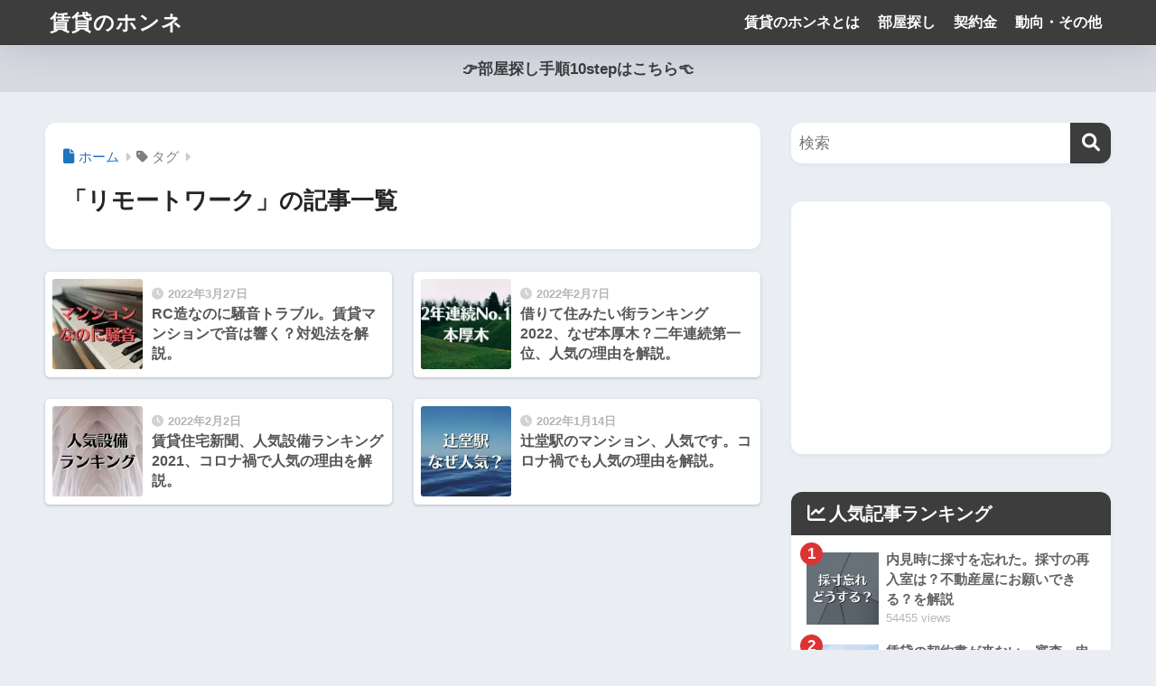

--- FILE ---
content_type: text/html; charset=utf-8
request_url: https://www.google.com/recaptcha/api2/aframe
body_size: 269
content:
<!DOCTYPE HTML><html><head><meta http-equiv="content-type" content="text/html; charset=UTF-8"></head><body><script nonce="U9m-RUMnBVCvXGe3Ykv0oA">/** Anti-fraud and anti-abuse applications only. See google.com/recaptcha */ try{var clients={'sodar':'https://pagead2.googlesyndication.com/pagead/sodar?'};window.addEventListener("message",function(a){try{if(a.source===window.parent){var b=JSON.parse(a.data);var c=clients[b['id']];if(c){var d=document.createElement('img');d.src=c+b['params']+'&rc='+(localStorage.getItem("rc::a")?sessionStorage.getItem("rc::b"):"");window.document.body.appendChild(d);sessionStorage.setItem("rc::e",parseInt(sessionStorage.getItem("rc::e")||0)+1);localStorage.setItem("rc::h",'1769347266126');}}}catch(b){}});window.parent.postMessage("_grecaptcha_ready", "*");}catch(b){}</script></body></html>